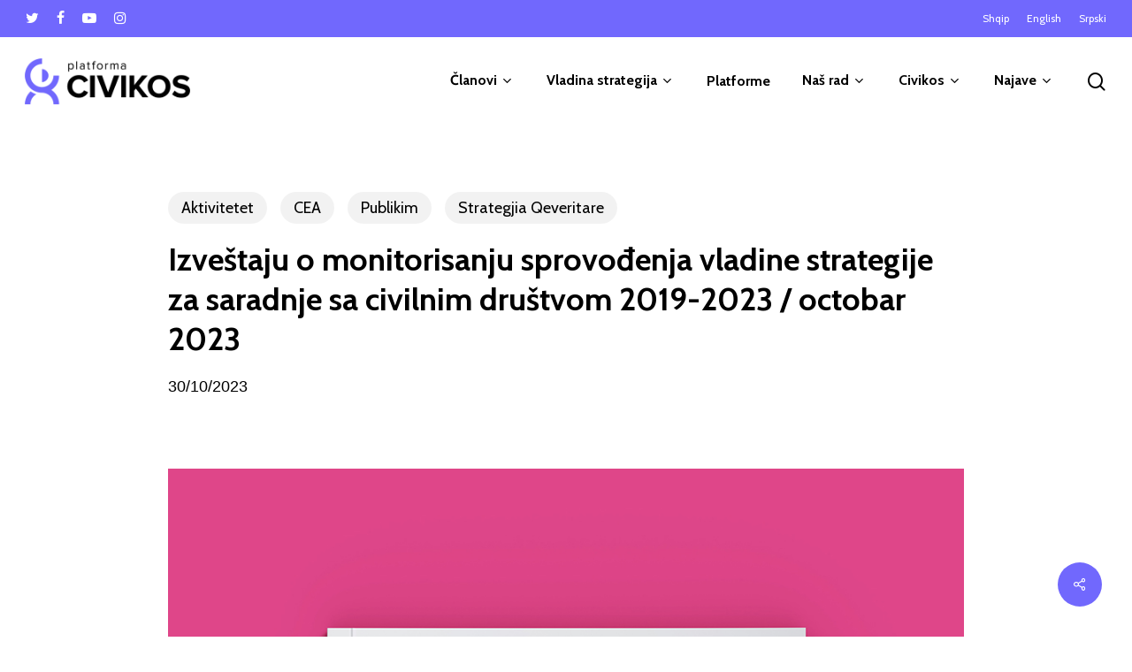

--- FILE ---
content_type: text/html; charset=UTF-8
request_url: https://civikos.net/raporti-i-monitorimit-te-zbatimit-te-strategjise-qeveritare-per-bashkepunim-me-shoqerine-civile-2019-2023-tetor-2023/?lang=sr
body_size: 23394
content:
<!doctype html>
<html lang="sr-RS" class="no-js">
<head>
	<meta charset="UTF-8">
	<meta name="viewport" content="width=device-width, initial-scale=1, maximum-scale=1, user-scalable=0" /><title>Izveštaju o monitorisanju sprovođenja vladine  strategije za saradnje sa civilnim društvom 2019-2023 / octobar 2023 &#8211; CiviKos</title>
<meta name='robots' content='max-image-preview:large' />
<link rel="alternate" hreflang="sq" href="https://civikos.net/raporti-i-monitorimit-te-zbatimit-te-strategjise-qeveritare-per-bashkepunim-me-shoqerine-civile-2019-2023-tetor-2023/" />
<link rel="alternate" hreflang="en" href="https://civikos.net/raporti-i-monitorimit-te-zbatimit-te-strategjise-qeveritare-per-bashkepunim-me-shoqerine-civile-2019-2023-tetor-2023/?lang=en" />
<link rel="alternate" hreflang="sr" href="https://civikos.net/raporti-i-monitorimit-te-zbatimit-te-strategjise-qeveritare-per-bashkepunim-me-shoqerine-civile-2019-2023-tetor-2023/?lang=sr" />
<link rel="alternate" hreflang="x-default" href="https://civikos.net/raporti-i-monitorimit-te-zbatimit-te-strategjise-qeveritare-per-bashkepunim-me-shoqerine-civile-2019-2023-tetor-2023/" />
<link rel='dns-prefetch' href='//cdnjs.cloudflare.com' />
<link rel='dns-prefetch' href='//code.jquery.com' />
<link rel='dns-prefetch' href='//fonts.googleapis.com' />
<link rel="alternate" type="application/rss+xml" title="CiviKos &raquo; довод" href="https://civikos.net/feed/?lang=sr" />
<link rel="alternate" type="application/rss+xml" title="CiviKos &raquo; довод коментара" href="https://civikos.net/comments/feed/?lang=sr" />
<link rel="alternate" title="oEmbed (JSON)" type="application/json+oembed" href="https://civikos.net/wp-json/oembed/1.0/embed?url=https%3A%2F%2Fcivikos.net%2Fraporti-i-monitorimit-te-zbatimit-te-strategjise-qeveritare-per-bashkepunim-me-shoqerine-civile-2019-2023-tetor-2023%2F%3Flang%3Dsr" />
<link rel="alternate" title="oEmbed (XML)" type="text/xml+oembed" href="https://civikos.net/wp-json/oembed/1.0/embed?url=https%3A%2F%2Fcivikos.net%2Fraporti-i-monitorimit-te-zbatimit-te-strategjise-qeveritare-per-bashkepunim-me-shoqerine-civile-2019-2023-tetor-2023%2F%3Flang%3Dsr&#038;format=xml" />
<style id='wp-img-auto-sizes-contain-inline-css' type='text/css'>
img:is([sizes=auto i],[sizes^="auto," i]){contain-intrinsic-size:3000px 1500px}
/*# sourceURL=wp-img-auto-sizes-contain-inline-css */
</style>
<style id='wp-emoji-styles-inline-css' type='text/css'>

	img.wp-smiley, img.emoji {
		display: inline !important;
		border: none !important;
		box-shadow: none !important;
		height: 1em !important;
		width: 1em !important;
		margin: 0 0.07em !important;
		vertical-align: -0.1em !important;
		background: none !important;
		padding: 0 !important;
	}
/*# sourceURL=wp-emoji-styles-inline-css */
</style>
<link rel='stylesheet' id='wp-block-library-css' href='https://civikos.net/wp-includes/css/dist/block-library/style.min.css?ver=6.9' type='text/css' media='all' />
<style id='wp-block-heading-inline-css' type='text/css'>
h1:where(.wp-block-heading).has-background,h2:where(.wp-block-heading).has-background,h3:where(.wp-block-heading).has-background,h4:where(.wp-block-heading).has-background,h5:where(.wp-block-heading).has-background,h6:where(.wp-block-heading).has-background{padding:1.25em 2.375em}h1.has-text-align-left[style*=writing-mode]:where([style*=vertical-lr]),h1.has-text-align-right[style*=writing-mode]:where([style*=vertical-rl]),h2.has-text-align-left[style*=writing-mode]:where([style*=vertical-lr]),h2.has-text-align-right[style*=writing-mode]:where([style*=vertical-rl]),h3.has-text-align-left[style*=writing-mode]:where([style*=vertical-lr]),h3.has-text-align-right[style*=writing-mode]:where([style*=vertical-rl]),h4.has-text-align-left[style*=writing-mode]:where([style*=vertical-lr]),h4.has-text-align-right[style*=writing-mode]:where([style*=vertical-rl]),h5.has-text-align-left[style*=writing-mode]:where([style*=vertical-lr]),h5.has-text-align-right[style*=writing-mode]:where([style*=vertical-rl]),h6.has-text-align-left[style*=writing-mode]:where([style*=vertical-lr]),h6.has-text-align-right[style*=writing-mode]:where([style*=vertical-rl]){rotate:180deg}
/*# sourceURL=https://civikos.net/wp-includes/blocks/heading/style.min.css */
</style>
<style id='wp-block-paragraph-inline-css' type='text/css'>
.is-small-text{font-size:.875em}.is-regular-text{font-size:1em}.is-large-text{font-size:2.25em}.is-larger-text{font-size:3em}.has-drop-cap:not(:focus):first-letter{float:left;font-size:8.4em;font-style:normal;font-weight:100;line-height:.68;margin:.05em .1em 0 0;text-transform:uppercase}body.rtl .has-drop-cap:not(:focus):first-letter{float:none;margin-left:.1em}p.has-drop-cap.has-background{overflow:hidden}:root :where(p.has-background){padding:1.25em 2.375em}:where(p.has-text-color:not(.has-link-color)) a{color:inherit}p.has-text-align-left[style*="writing-mode:vertical-lr"],p.has-text-align-right[style*="writing-mode:vertical-rl"]{rotate:180deg}
/*# sourceURL=https://civikos.net/wp-includes/blocks/paragraph/style.min.css */
</style>
<style id='global-styles-inline-css' type='text/css'>
:root{--wp--preset--aspect-ratio--square: 1;--wp--preset--aspect-ratio--4-3: 4/3;--wp--preset--aspect-ratio--3-4: 3/4;--wp--preset--aspect-ratio--3-2: 3/2;--wp--preset--aspect-ratio--2-3: 2/3;--wp--preset--aspect-ratio--16-9: 16/9;--wp--preset--aspect-ratio--9-16: 9/16;--wp--preset--color--black: #000000;--wp--preset--color--cyan-bluish-gray: #abb8c3;--wp--preset--color--white: #ffffff;--wp--preset--color--pale-pink: #f78da7;--wp--preset--color--vivid-red: #cf2e2e;--wp--preset--color--luminous-vivid-orange: #ff6900;--wp--preset--color--luminous-vivid-amber: #fcb900;--wp--preset--color--light-green-cyan: #7bdcb5;--wp--preset--color--vivid-green-cyan: #00d084;--wp--preset--color--pale-cyan-blue: #8ed1fc;--wp--preset--color--vivid-cyan-blue: #0693e3;--wp--preset--color--vivid-purple: #9b51e0;--wp--preset--gradient--vivid-cyan-blue-to-vivid-purple: linear-gradient(135deg,rgb(6,147,227) 0%,rgb(155,81,224) 100%);--wp--preset--gradient--light-green-cyan-to-vivid-green-cyan: linear-gradient(135deg,rgb(122,220,180) 0%,rgb(0,208,130) 100%);--wp--preset--gradient--luminous-vivid-amber-to-luminous-vivid-orange: linear-gradient(135deg,rgb(252,185,0) 0%,rgb(255,105,0) 100%);--wp--preset--gradient--luminous-vivid-orange-to-vivid-red: linear-gradient(135deg,rgb(255,105,0) 0%,rgb(207,46,46) 100%);--wp--preset--gradient--very-light-gray-to-cyan-bluish-gray: linear-gradient(135deg,rgb(238,238,238) 0%,rgb(169,184,195) 100%);--wp--preset--gradient--cool-to-warm-spectrum: linear-gradient(135deg,rgb(74,234,220) 0%,rgb(151,120,209) 20%,rgb(207,42,186) 40%,rgb(238,44,130) 60%,rgb(251,105,98) 80%,rgb(254,248,76) 100%);--wp--preset--gradient--blush-light-purple: linear-gradient(135deg,rgb(255,206,236) 0%,rgb(152,150,240) 100%);--wp--preset--gradient--blush-bordeaux: linear-gradient(135deg,rgb(254,205,165) 0%,rgb(254,45,45) 50%,rgb(107,0,62) 100%);--wp--preset--gradient--luminous-dusk: linear-gradient(135deg,rgb(255,203,112) 0%,rgb(199,81,192) 50%,rgb(65,88,208) 100%);--wp--preset--gradient--pale-ocean: linear-gradient(135deg,rgb(255,245,203) 0%,rgb(182,227,212) 50%,rgb(51,167,181) 100%);--wp--preset--gradient--electric-grass: linear-gradient(135deg,rgb(202,248,128) 0%,rgb(113,206,126) 100%);--wp--preset--gradient--midnight: linear-gradient(135deg,rgb(2,3,129) 0%,rgb(40,116,252) 100%);--wp--preset--font-size--small: 13px;--wp--preset--font-size--medium: 20px;--wp--preset--font-size--large: 36px;--wp--preset--font-size--x-large: 42px;--wp--preset--spacing--20: 0.44rem;--wp--preset--spacing--30: 0.67rem;--wp--preset--spacing--40: 1rem;--wp--preset--spacing--50: 1.5rem;--wp--preset--spacing--60: 2.25rem;--wp--preset--spacing--70: 3.38rem;--wp--preset--spacing--80: 5.06rem;--wp--preset--shadow--natural: 6px 6px 9px rgba(0, 0, 0, 0.2);--wp--preset--shadow--deep: 12px 12px 50px rgba(0, 0, 0, 0.4);--wp--preset--shadow--sharp: 6px 6px 0px rgba(0, 0, 0, 0.2);--wp--preset--shadow--outlined: 6px 6px 0px -3px rgb(255, 255, 255), 6px 6px rgb(0, 0, 0);--wp--preset--shadow--crisp: 6px 6px 0px rgb(0, 0, 0);}:where(.is-layout-flex){gap: 0.5em;}:where(.is-layout-grid){gap: 0.5em;}body .is-layout-flex{display: flex;}.is-layout-flex{flex-wrap: wrap;align-items: center;}.is-layout-flex > :is(*, div){margin: 0;}body .is-layout-grid{display: grid;}.is-layout-grid > :is(*, div){margin: 0;}:where(.wp-block-columns.is-layout-flex){gap: 2em;}:where(.wp-block-columns.is-layout-grid){gap: 2em;}:where(.wp-block-post-template.is-layout-flex){gap: 1.25em;}:where(.wp-block-post-template.is-layout-grid){gap: 1.25em;}.has-black-color{color: var(--wp--preset--color--black) !important;}.has-cyan-bluish-gray-color{color: var(--wp--preset--color--cyan-bluish-gray) !important;}.has-white-color{color: var(--wp--preset--color--white) !important;}.has-pale-pink-color{color: var(--wp--preset--color--pale-pink) !important;}.has-vivid-red-color{color: var(--wp--preset--color--vivid-red) !important;}.has-luminous-vivid-orange-color{color: var(--wp--preset--color--luminous-vivid-orange) !important;}.has-luminous-vivid-amber-color{color: var(--wp--preset--color--luminous-vivid-amber) !important;}.has-light-green-cyan-color{color: var(--wp--preset--color--light-green-cyan) !important;}.has-vivid-green-cyan-color{color: var(--wp--preset--color--vivid-green-cyan) !important;}.has-pale-cyan-blue-color{color: var(--wp--preset--color--pale-cyan-blue) !important;}.has-vivid-cyan-blue-color{color: var(--wp--preset--color--vivid-cyan-blue) !important;}.has-vivid-purple-color{color: var(--wp--preset--color--vivid-purple) !important;}.has-black-background-color{background-color: var(--wp--preset--color--black) !important;}.has-cyan-bluish-gray-background-color{background-color: var(--wp--preset--color--cyan-bluish-gray) !important;}.has-white-background-color{background-color: var(--wp--preset--color--white) !important;}.has-pale-pink-background-color{background-color: var(--wp--preset--color--pale-pink) !important;}.has-vivid-red-background-color{background-color: var(--wp--preset--color--vivid-red) !important;}.has-luminous-vivid-orange-background-color{background-color: var(--wp--preset--color--luminous-vivid-orange) !important;}.has-luminous-vivid-amber-background-color{background-color: var(--wp--preset--color--luminous-vivid-amber) !important;}.has-light-green-cyan-background-color{background-color: var(--wp--preset--color--light-green-cyan) !important;}.has-vivid-green-cyan-background-color{background-color: var(--wp--preset--color--vivid-green-cyan) !important;}.has-pale-cyan-blue-background-color{background-color: var(--wp--preset--color--pale-cyan-blue) !important;}.has-vivid-cyan-blue-background-color{background-color: var(--wp--preset--color--vivid-cyan-blue) !important;}.has-vivid-purple-background-color{background-color: var(--wp--preset--color--vivid-purple) !important;}.has-black-border-color{border-color: var(--wp--preset--color--black) !important;}.has-cyan-bluish-gray-border-color{border-color: var(--wp--preset--color--cyan-bluish-gray) !important;}.has-white-border-color{border-color: var(--wp--preset--color--white) !important;}.has-pale-pink-border-color{border-color: var(--wp--preset--color--pale-pink) !important;}.has-vivid-red-border-color{border-color: var(--wp--preset--color--vivid-red) !important;}.has-luminous-vivid-orange-border-color{border-color: var(--wp--preset--color--luminous-vivid-orange) !important;}.has-luminous-vivid-amber-border-color{border-color: var(--wp--preset--color--luminous-vivid-amber) !important;}.has-light-green-cyan-border-color{border-color: var(--wp--preset--color--light-green-cyan) !important;}.has-vivid-green-cyan-border-color{border-color: var(--wp--preset--color--vivid-green-cyan) !important;}.has-pale-cyan-blue-border-color{border-color: var(--wp--preset--color--pale-cyan-blue) !important;}.has-vivid-cyan-blue-border-color{border-color: var(--wp--preset--color--vivid-cyan-blue) !important;}.has-vivid-purple-border-color{border-color: var(--wp--preset--color--vivid-purple) !important;}.has-vivid-cyan-blue-to-vivid-purple-gradient-background{background: var(--wp--preset--gradient--vivid-cyan-blue-to-vivid-purple) !important;}.has-light-green-cyan-to-vivid-green-cyan-gradient-background{background: var(--wp--preset--gradient--light-green-cyan-to-vivid-green-cyan) !important;}.has-luminous-vivid-amber-to-luminous-vivid-orange-gradient-background{background: var(--wp--preset--gradient--luminous-vivid-amber-to-luminous-vivid-orange) !important;}.has-luminous-vivid-orange-to-vivid-red-gradient-background{background: var(--wp--preset--gradient--luminous-vivid-orange-to-vivid-red) !important;}.has-very-light-gray-to-cyan-bluish-gray-gradient-background{background: var(--wp--preset--gradient--very-light-gray-to-cyan-bluish-gray) !important;}.has-cool-to-warm-spectrum-gradient-background{background: var(--wp--preset--gradient--cool-to-warm-spectrum) !important;}.has-blush-light-purple-gradient-background{background: var(--wp--preset--gradient--blush-light-purple) !important;}.has-blush-bordeaux-gradient-background{background: var(--wp--preset--gradient--blush-bordeaux) !important;}.has-luminous-dusk-gradient-background{background: var(--wp--preset--gradient--luminous-dusk) !important;}.has-pale-ocean-gradient-background{background: var(--wp--preset--gradient--pale-ocean) !important;}.has-electric-grass-gradient-background{background: var(--wp--preset--gradient--electric-grass) !important;}.has-midnight-gradient-background{background: var(--wp--preset--gradient--midnight) !important;}.has-small-font-size{font-size: var(--wp--preset--font-size--small) !important;}.has-medium-font-size{font-size: var(--wp--preset--font-size--medium) !important;}.has-large-font-size{font-size: var(--wp--preset--font-size--large) !important;}.has-x-large-font-size{font-size: var(--wp--preset--font-size--x-large) !important;}
/*# sourceURL=global-styles-inline-css */
</style>

<style id='classic-theme-styles-inline-css' type='text/css'>
/*! This file is auto-generated */
.wp-block-button__link{color:#fff;background-color:#32373c;border-radius:9999px;box-shadow:none;text-decoration:none;padding:calc(.667em + 2px) calc(1.333em + 2px);font-size:1.125em}.wp-block-file__button{background:#32373c;color:#fff;text-decoration:none}
/*# sourceURL=/wp-includes/css/classic-themes.min.css */
</style>
<link rel='stylesheet' id='contact-form-7-css' href='https://civikos.net/wp-content/plugins/contact-form-7/includes/css/styles.css?ver=6.0.6' type='text/css' media='all' />
<link rel='stylesheet' id='salient-social-css' href='https://civikos.net/wp-content/plugins/salient-social/css/style.css?ver=1.2.2' type='text/css' media='all' />
<style id='salient-social-inline-css' type='text/css'>

  .sharing-default-minimal .nectar-love.loved,
  body .nectar-social[data-color-override="override"].fixed > a:before, 
  body .nectar-social[data-color-override="override"].fixed .nectar-social-inner a,
  .sharing-default-minimal .nectar-social[data-color-override="override"] .nectar-social-inner a:hover,
  .nectar-social.vertical[data-color-override="override"] .nectar-social-inner a:hover {
    background-color: #7168fd;
  }
  .nectar-social.hover .nectar-love.loved,
  .nectar-social.hover > .nectar-love-button a:hover,
  .nectar-social[data-color-override="override"].hover > div a:hover,
  #single-below-header .nectar-social[data-color-override="override"].hover > div a:hover,
  .nectar-social[data-color-override="override"].hover .share-btn:hover,
  .sharing-default-minimal .nectar-social[data-color-override="override"] .nectar-social-inner a {
    border-color: #7168fd;
  }
  #single-below-header .nectar-social.hover .nectar-love.loved i,
  #single-below-header .nectar-social.hover[data-color-override="override"] a:hover,
  #single-below-header .nectar-social.hover[data-color-override="override"] a:hover i,
  #single-below-header .nectar-social.hover .nectar-love-button a:hover i,
  .nectar-love:hover i,
  .hover .nectar-love:hover .total_loves,
  .nectar-love.loved i,
  .nectar-social.hover .nectar-love.loved .total_loves,
  .nectar-social.hover .share-btn:hover, 
  .nectar-social[data-color-override="override"].hover .nectar-social-inner a:hover,
  .nectar-social[data-color-override="override"].hover > div:hover span,
  .sharing-default-minimal .nectar-social[data-color-override="override"] .nectar-social-inner a:not(:hover) i,
  .sharing-default-minimal .nectar-social[data-color-override="override"] .nectar-social-inner a:not(:hover) {
    color: #7168fd;
  }
/*# sourceURL=salient-social-inline-css */
</style>
<link rel='stylesheet' id='wpml-menu-item-0-css' href='https://civikos.net/wp-content/plugins/sitepress-multilingual-cms/templates/language-switchers/menu-item/style.min.css?ver=1' type='text/css' media='all' />
<link rel='stylesheet' id='font-awesome-css' href='https://civikos.net/wp-content/themes/salient/salient/css/font-awesome-legacy.min.css?ver=4.7.1' type='text/css' media='all' />
<link rel='stylesheet' id='salient-grid-system-css' href='https://civikos.net/wp-content/themes/salient/salient/css/build/grid-system.css?ver=14.0.5' type='text/css' media='all' />
<link rel='stylesheet' id='main-styles-css' href='https://civikos.net/wp-content/themes/salient/salient/css/build/style.css?ver=14.0.5' type='text/css' media='all' />
<style id='main-styles-inline-css' type='text/css'>

		@font-face{
		     font-family:'Open Sans';
		     src:url('https://civikos.net/wp-content/themes/salient/salient/css/fonts/OpenSans-Light.woff') format('woff');
		     font-weight:300;
		     font-style:normal; 
		}
		 @font-face{
		     font-family:'Open Sans';
		     src:url('https://civikos.net/wp-content/themes/salient/salient/css/fonts/OpenSans-Regular.woff') format('woff');
		     font-weight:400;
		     font-style:normal; 
		}
		 @font-face{
		     font-family:'Open Sans';
		     src:url('https://civikos.net/wp-content/themes/salient/salient/css/fonts/OpenSans-SemiBold.woff') format('woff');
		     font-weight:600;
		     font-style:normal; 
		}
		 @font-face{
		     font-family:'Open Sans';
		     src:url('https://civikos.net/wp-content/themes/salient/salient/css/fonts/OpenSans-Bold.woff') format('woff');
		     font-weight:700;
		     font-style:normal; 
		}
html:not(.page-trans-loaded) { background-color: #ffffff; }
/*# sourceURL=main-styles-inline-css */
</style>
<link rel='stylesheet' id='nectar-header-secondary-nav-css' href='https://civikos.net/wp-content/themes/salient/salient/css/build/header/header-secondary-nav.css?ver=14.0.5' type='text/css' media='all' />
<link rel='stylesheet' id='nectar-single-styles-css' href='https://civikos.net/wp-content/themes/salient/salient/css/build/single.css?ver=14.0.5' type='text/css' media='all' />
<link rel='stylesheet' id='responsive-css' href='https://civikos.net/wp-content/themes/salient/salient/css/build/responsive.css?ver=14.0.5' type='text/css' media='all' />
<link rel='stylesheet' id='skin-material-css' href='https://civikos.net/wp-content/themes/salient/salient/css/build/skin-material.css?ver=14.0.5' type='text/css' media='all' />
<style id='salient-wp-menu-dynamic-fallback-inline-css' type='text/css'>
#header-outer .nectar-ext-menu-item .image-layer-outer,#header-outer .nectar-ext-menu-item .image-layer,#header-outer .nectar-ext-menu-item .color-overlay,#slide-out-widget-area .nectar-ext-menu-item .image-layer-outer,#slide-out-widget-area .nectar-ext-menu-item .color-overlay,#slide-out-widget-area .nectar-ext-menu-item .image-layer{position:absolute;top:0;left:0;width:100%;height:100%;overflow:hidden;}.nectar-ext-menu-item .inner-content{position:relative;z-index:10;width:100%;}.nectar-ext-menu-item .image-layer{background-size:cover;background-position:center;transition:opacity 0.25s ease 0.1s;}#header-outer nav .nectar-ext-menu-item .image-layer:not(.loaded){background-image:none!important;}#header-outer nav .nectar-ext-menu-item .image-layer{opacity:0;}#header-outer nav .nectar-ext-menu-item .image-layer.loaded{opacity:1;}.nectar-ext-menu-item span[class*="inherit-h"] + .menu-item-desc{margin-top:0.4rem;}#mobile-menu .nectar-ext-menu-item .title,#slide-out-widget-area .nectar-ext-menu-item .title,.nectar-ext-menu-item .menu-title-text,.nectar-ext-menu-item .menu-item-desc{position:relative;}.nectar-ext-menu-item .menu-item-desc{display:block;line-height:1.4em;}body #slide-out-widget-area .nectar-ext-menu-item .menu-item-desc{line-height:1.4em;}#mobile-menu .nectar-ext-menu-item .title,#slide-out-widget-area .nectar-ext-menu-item:not(.style-img-above-text) .title,.nectar-ext-menu-item:not(.style-img-above-text) .menu-title-text,.nectar-ext-menu-item:not(.style-img-above-text) .menu-item-desc,.nectar-ext-menu-item:not(.style-img-above-text) i:before,.nectar-ext-menu-item:not(.style-img-above-text) .svg-icon{color:#fff;}#mobile-menu .nectar-ext-menu-item.style-img-above-text .title{color:inherit;}.sf-menu li ul li a .nectar-ext-menu-item .menu-title-text:after{display:none;}.menu-item .widget-area-active[data-margin="default"] > div:not(:last-child){margin-bottom:20px;}.nectar-ext-menu-item .color-overlay{transition:opacity 0.5s cubic-bezier(.15,.75,.5,1);}.nectar-ext-menu-item:hover .hover-zoom-in-slow .image-layer{transform:scale(1.15);transition:transform 4s cubic-bezier(0.1,0.2,.7,1);}.nectar-ext-menu-item:hover .hover-zoom-in-slow .color-overlay{transition:opacity 1.5s cubic-bezier(.15,.75,.5,1);}.nectar-ext-menu-item .hover-zoom-in-slow .image-layer{transition:transform 0.5s cubic-bezier(.15,.75,.5,1);}.nectar-ext-menu-item .hover-zoom-in-slow .color-overlay{transition:opacity 0.5s cubic-bezier(.15,.75,.5,1);}.nectar-ext-menu-item:hover .hover-zoom-in .image-layer{transform:scale(1.12);}.nectar-ext-menu-item .hover-zoom-in .image-layer{transition:transform 0.5s cubic-bezier(.15,.75,.5,1);}.nectar-ext-menu-item{display:flex;text-align:left;}#slide-out-widget-area .nectar-ext-menu-item .title,#slide-out-widget-area .nectar-ext-menu-item .menu-item-desc,#slide-out-widget-area .nectar-ext-menu-item .menu-title-text,#mobile-menu .nectar-ext-menu-item .title,#mobile-menu .nectar-ext-menu-item .menu-item-desc,#mobile-menu .nectar-ext-menu-item .menu-title-text{color:inherit!important;}#slide-out-widget-area .nectar-ext-menu-item,#mobile-menu .nectar-ext-menu-item{display:block;}#slide-out-widget-area.fullscreen-alt .nectar-ext-menu-item,#slide-out-widget-area.fullscreen .nectar-ext-menu-item{text-align:center;}#header-outer .nectar-ext-menu-item.style-img-above-text .image-layer-outer,#slide-out-widget-area .nectar-ext-menu-item.style-img-above-text .image-layer-outer{position:relative;}#header-outer .nectar-ext-menu-item.style-img-above-text,#slide-out-widget-area .nectar-ext-menu-item.style-img-above-text{flex-direction:column;}
/*# sourceURL=salient-wp-menu-dynamic-fallback-inline-css */
</style>
<link rel='stylesheet' id='nectar-widget-posts-css' href='https://civikos.net/wp-content/themes/salient/salient/css/build/elements/widget-nectar-posts.css?ver=14.0.5' type='text/css' media='all' />
<link rel='stylesheet' id='uacf7-frontend-style-css' href='https://civikos.net/wp-content/plugins/ultimate-addons-for-contact-form-7/assets/css/uacf7-frontend.css?ver=6.9' type='text/css' media='all' />
<link rel='stylesheet' id='uacf7-form-style-css' href='https://civikos.net/wp-content/plugins/ultimate-addons-for-contact-form-7/assets/css/form-style.css?ver=6.9' type='text/css' media='all' />
<link rel='stylesheet' id='uacf7-column-css' href='https://civikos.net/wp-content/plugins/ultimate-addons-for-contact-form-7/addons/column/grid/columns.css?ver=6.9' type='text/css' media='all' />
<link rel='stylesheet' id='uacf7-multistep-style-css' href='https://civikos.net/wp-content/plugins/ultimate-addons-for-contact-form-7/addons/multistep/assets/css/multistep.css?ver=6.9' type='text/css' media='all' />
<link rel='stylesheet' id='jquery-ui-style-css' href='//code.jquery.com/ui/1.12.1/themes/base/jquery-ui.css?ver=6.9' type='text/css' media='all' />
<link rel='stylesheet' id='range-slider-style-css' href='https://civikos.net/wp-content/plugins/ultimate-addons-for-contact-form-7/addons/range-slider/css/style.css?ver=6.9' type='text/css' media='all' />
<link rel='stylesheet' id='uacf7-country-select-main-css' href='https://civikos.net/wp-content/plugins/ultimate-addons-for-contact-form-7/addons/country-dropdown/assets/css/countrySelect.min.css?ver=6.9' type='text/css' media='all' />
<link rel='stylesheet' id='uacf7-country-select-style-css' href='https://civikos.net/wp-content/plugins/ultimate-addons-for-contact-form-7/addons/country-dropdown/assets/css/style.css?ver=6.9' type='text/css' media='all' />
<link rel='stylesheet' id='js_composer_front-css' href='https://civikos.net/wp-content/plugins/js_composer_salient/assets/css/js_composer.min.css?ver=6.7.1' type='text/css' media='all' />
<link rel='stylesheet' id='dynamic-css-css' href='https://civikos.net/wp-content/themes/salient/salient/css/salient-dynamic-styles.css?ver=81298' type='text/css' media='all' />
<style id='dynamic-css-inline-css' type='text/css'>
.single.single-post .container-wrap{padding-top:0;}.main-content .featured-media-under-header{padding:min(6vw,90px) 0;}.featured-media-under-header__featured-media:not([data-has-img="false"]){margin-top:min(6vw,90px);}.featured-media-under-header__featured-media:not([data-format="video"]):not([data-format="audio"]):not([data-has-img="false"]){overflow:hidden;position:relative;padding-bottom:40%;}.featured-media-under-header__meta-wrap{display:flex;flex-wrap:wrap;align-items:center;}.featured-media-under-header__meta-wrap .meta-author{display:inline-flex;align-items:center;}.featured-media-under-header__meta-wrap .meta-author img{margin-right:8px;width:28px;border-radius:100px;}.featured-media-under-header__featured-media .post-featured-img{display:block;line-height:0;top:auto;bottom:0;height:calc(100% + 75px);}@media only screen and (max-width:690px){.featured-media-under-header__featured-media .post-featured-img{height:calc(100% + 45px);}.featured-media-under-header__meta-wrap{font-size:14px;}}.featured-media-under-header__featured-media[data-align="center"] .post-featured-img{background-position:center;}.featured-media-under-header__featured-media[data-align="bottom"] .post-featured-img{background-position:bottom;}.featured-media-under-header h1{margin:max(min(0.35em,35px),20px) 0 max(min(0.25em,25px),15px) 0;}.featured-media-under-header__cat-wrap .meta-category a{line-height:1;padding:7px 15px;margin-right:15px;}.featured-media-under-header__cat-wrap .meta-category a:not(:hover){background-color:rgba(0,0,0,0.05);}.featured-media-under-header__cat-wrap .meta-category a:hover{color:#fff;}.featured-media-under-header__meta-wrap a,.featured-media-under-header__cat-wrap a{color:inherit;}.featured-media-under-header__meta-wrap > span:not(:first-child):not(.rich-snippet-hidden):before{content:"·";padding:0 .5em;}@media only screen and (min-width:690px){[data-animate="fade_in"] .featured-media-under-header__cat-wrap,[data-animate="fade_in"].featured-media-under-header .entry-title,[data-animate="fade_in"] .featured-media-under-header__meta-wrap,[data-animate="fade_in"] .featured-media-under-header__featured-media,[data-animate="fade_in"].featured-media-under-header + .row .content-inner{opacity:0;transform:translateY(60px);animation:nectar_featured_media_load 1s cubic-bezier(0.25,1,0.5,1) forwards;}[data-animate="fade_in"] .featured-media-under-header__cat-wrap{animation-delay:0.1s;}[data-animate="fade_in"].featured-media-under-header .entry-title{animation-delay:0.2s;}[data-animate="fade_in"] .featured-media-under-header__meta-wrap{animation-delay:0.3s;}[data-animate="fade_in"] .featured-media-under-header__featured-media{animation-delay:0.4s;}[data-animate="fade_in"].featured-media-under-header + .row .content-inner{animation-delay:0.5s;}}@keyframes nectar_featured_media_load{0%{transform:translateY(60px);opacity:0;}100%{transform:translateY(0px);opacity:1;}}@media only screen and (min-width:1000px){body #ajax-content-wrap.no-scroll{min-height:calc(100vh - 142px);height:calc(100vh - 142px)!important;}}@media only screen and (min-width:1000px){#page-header-wrap.fullscreen-header,#page-header-wrap.fullscreen-header #page-header-bg,html:not(.nectar-box-roll-loaded) .nectar-box-roll > #page-header-bg.fullscreen-header,.nectar_fullscreen_zoom_recent_projects,#nectar_fullscreen_rows:not(.afterLoaded) > div{height:calc(100vh - 141px);}.wpb_row.vc_row-o-full-height.top-level,.wpb_row.vc_row-o-full-height.top-level > .col.span_12{min-height:calc(100vh - 141px);}html:not(.nectar-box-roll-loaded) .nectar-box-roll > #page-header-bg.fullscreen-header{top:142px;}.nectar-slider-wrap[data-fullscreen="true"]:not(.loaded),.nectar-slider-wrap[data-fullscreen="true"]:not(.loaded) .swiper-container{height:calc(100vh - 140px)!important;}.admin-bar .nectar-slider-wrap[data-fullscreen="true"]:not(.loaded),.admin-bar .nectar-slider-wrap[data-fullscreen="true"]:not(.loaded) .swiper-container{height:calc(100vh - 140px - 32px)!important;}}@media only screen and (max-width:999px){.using-mobile-browser #nectar_fullscreen_rows:not(.afterLoaded):not([data-mobile-disable="on"]) > div{height:calc(100vh - 116px);}.using-mobile-browser .wpb_row.vc_row-o-full-height.top-level,.using-mobile-browser .wpb_row.vc_row-o-full-height.top-level > .col.span_12,[data-permanent-transparent="1"].using-mobile-browser .wpb_row.vc_row-o-full-height.top-level,[data-permanent-transparent="1"].using-mobile-browser .wpb_row.vc_row-o-full-height.top-level > .col.span_12{min-height:calc(100vh - 116px);}html:not(.nectar-box-roll-loaded) .nectar-box-roll > #page-header-bg.fullscreen-header,.nectar_fullscreen_zoom_recent_projects,.nectar-slider-wrap[data-fullscreen="true"]:not(.loaded),.nectar-slider-wrap[data-fullscreen="true"]:not(.loaded) .swiper-container,#nectar_fullscreen_rows:not(.afterLoaded):not([data-mobile-disable="on"]) > div{height:calc(100vh - 63px);}.wpb_row.vc_row-o-full-height.top-level,.wpb_row.vc_row-o-full-height.top-level > .col.span_12{min-height:calc(100vh - 63px);}body[data-transparent-header="false"] #ajax-content-wrap.no-scroll{min-height:calc(100vh - 63px);height:calc(100vh - 63px);}}.img-with-aniamtion-wrap[data-border-radius="none"] .img-with-animation,.img-with-aniamtion-wrap[data-border-radius="none"] .hover-wrap{border-radius:none;}#ajax-content-wrap .vc_row.left_padding_3pct .row_col_wrap_12{padding-left:3%;}#ajax-content-wrap .vc_row.right_padding_3pct .row_col_wrap_12{padding-right:3%;}body .container-wrap .wpb_row[data-column-margin="none"]:not(.full-width-section):not(.full-width-content){margin-bottom:0;}body .container-wrap .vc_row-fluid[data-column-margin="none"] > .span_12,body .container-wrap .vc_row-fluid[data-column-margin="none"] .full-page-inner > .container > .span_12,body .container-wrap .vc_row-fluid[data-column-margin="none"] .full-page-inner > .span_12{margin-left:0;margin-right:0;}body .container-wrap .vc_row-fluid[data-column-margin="none"] .wpb_column:not(.child_column),body .container-wrap .inner_row[data-column-margin="none"] .child_column{padding-left:0;padding-right:0;}@media only screen and (max-width:999px){.vc_row.inner_row.top_padding_tablet_6pct{padding-top:6%!important;}}@media only screen and (max-width:999px){.vc_row.inner_row.bottom_padding_tablet_6pct{padding-bottom:6%!important;}}@media only screen and (max-width:690px){.vc_row.inner_row.bottom_padding_phone_6pct{padding-bottom:6%!important;}}@media only screen and (max-width:690px){.vc_row.inner_row.top_padding_phone_6pct{padding-top:6%!important;}}.screen-reader-text,.nectar-skip-to-content:not(:focus){border:0;clip:rect(1px,1px,1px,1px);clip-path:inset(50%);height:1px;margin:-1px;overflow:hidden;padding:0;position:absolute!important;width:1px;word-wrap:normal!important;}
/*# sourceURL=dynamic-css-inline-css */
</style>
<link rel='stylesheet' id='redux-google-fonts-salient_redux-css' href='https://fonts.googleapis.com/css?family=Cabin%3A400%2C700%2C600%2C400italic&#038;subset=latin&#038;ver=1707593077' type='text/css' media='all' />
<script type="text/javascript" id="wpml-cookie-js-extra">
/* <![CDATA[ */
var wpml_cookies = {"wp-wpml_current_language":{"value":"sr","expires":1,"path":"/"}};
var wpml_cookies = {"wp-wpml_current_language":{"value":"sr","expires":1,"path":"/"}};
//# sourceURL=wpml-cookie-js-extra
/* ]]> */
</script>
<script type="text/javascript" src="https://civikos.net/wp-content/plugins/sitepress-multilingual-cms/res/js/cookies/language-cookie.js?ver=474000" id="wpml-cookie-js" defer="defer" data-wp-strategy="defer"></script>
<script type="text/javascript" src="https://civikos.net/wp-includes/js/jquery/jquery.min.js?ver=3.7.1" id="jquery-core-js"></script>
<script type="text/javascript" src="https://civikos.net/wp-includes/js/jquery/jquery-migrate.min.js?ver=3.4.1" id="jquery-migrate-js"></script>
<link rel="https://api.w.org/" href="https://civikos.net/wp-json/" /><link rel="alternate" title="JSON" type="application/json" href="https://civikos.net/wp-json/wp/v2/posts/13838" /><link rel="EditURI" type="application/rsd+xml" title="RSD" href="https://civikos.net/xmlrpc.php?rsd" />
<meta name="generator" content="WordPress 6.9" />
<link rel="canonical" href="https://civikos.net/raporti-i-monitorimit-te-zbatimit-te-strategjise-qeveritare-per-bashkepunim-me-shoqerine-civile-2019-2023-tetor-2023/?lang=sr" />
<link rel='shortlink' href='https://civikos.net/?p=13838&#038;lang=sr' />
<meta name="generator" content="WPML ver:4.7.4 stt:48,1,49;" />
<script>
jQuery(document).ready(function($) {
    // Replace '.wpcf7-form-control' with your select field's class
    var $select = $('.wpcf7-form-control.wpcf7-selct_multiselct');
    
    $select.on("select2:select", function (evt) {
        var element = evt.params.data.element;
        var $element = $(element);
        
        $element.detach();
        $(this).append($element);
        $(this).trigger("change");
        
        // Limit to 4 selections
        if ($(this).find('option:selected').length > 4) {
            // Deselect the last selected option
            $(this).find('option:selected').last().prop('selected', false);
            $(this).trigger("change");

            // Alert or notify the user
            alert("You can only select up to 4 options.");
        }
    });

    // Initialize Select2
    $select.select2({
        closeOnSelect: false
    });
});

	
    window.addEventListener('DOMContentLoaded', function () {
        var filtersElements = document.querySelectorAll('.page-id-6128 .nectar-post-grid-filters');
        
        if (filtersElements.length > 0) {
            var searchForm = document.createElement('form');
            searchForm.setAttribute('role', 'search');
            searchForm.method = 'get';
            searchForm.id = 'searchform';
            searchForm.action = window.location.origin;

            var searchInput = document.createElement('input');
            searchInput.placeholder = 'Kërko...';
            searchInput.type = 'text';
            searchInput.value = '';
            searchInput.name = 's';
            searchInput.id = 's';

            var submitButton = document.createElement('button');
            submitButton.type = 'submit';
            submitButton.textContent = '';

            searchForm.appendChild(searchInput);
            searchForm.appendChild(submitButton);

            filtersElements.forEach(function(element) {
                element.appendChild(searchForm.cloneNode(true));
            });
        }
    });
</script>
<style>
	.page-id-6128 .nectar-post-grid-filters {
		display: flex;
		justify-content: space-between;
		gap: 30px;
		flex-wrap: wrap;		
	}
	.page-id-6128 #searchform {
    	display: flex;
    	width: 300px;
		position: relative;
	}
	.page-id-6128 #searchform button {
		background-image: url("data:image/svg+xml,%3Csvg width='21' height='21' viewBox='0 0 21 21' fill='none' xmlns='http://www.w3.org/2000/svg'%3E%3Cpath d='M19.7266 17.8047L15.8203 13.8984C15.625 13.7422 15.3906 13.625 15.1562 13.625H14.5312C15.5859 12.2578 16.25 10.5391 16.25 8.625C16.25 4.17188 12.5781 0.5 8.125 0.5C3.63281 0.5 0 4.17188 0 8.625C0 13.1172 3.63281 16.75 8.125 16.75C10 16.75 11.7188 16.125 13.125 15.0312V15.6953C13.125 15.9297 13.2031 16.1641 13.3984 16.3594L17.2656 20.2266C17.6562 20.6172 18.2422 20.6172 18.5938 20.2266L19.6875 19.1328C20.0781 18.7812 20.0781 18.1953 19.7266 17.8047ZM8.125 13.625C5.35156 13.625 3.125 11.3984 3.125 8.625C3.125 5.89062 5.35156 3.625 8.125 3.625C10.8594 3.625 13.125 5.89062 13.125 8.625C13.125 11.3984 10.8594 13.625 8.125 13.625Z' fill='black'%3E%3C/path%3E%3C/svg%3E");
		background-repeat: no-repeat;
		background-position: center;
		position: absolute;
		top: 0;
		right: 0;
		height: 100%;
		background-color: transparent;
		bottom: 0;
		background-size: 25px;
		border-radius: 3px;
	}
	.page-id-6128 #searchform button:hover, .page-id-6128 #searchform button:focus {
		opacity: 0.7;
		background-color: transparent !important;
		transform: none;
		box-shadow: none;
	}
	@media only screen and (max-width: 690px) {
		.page-id-6128 #searchform {
			width: 100%;
		}		
	}
	
	.multipleSelectForm .select2-selection.select2-selection--multiple {
		display: flex;
		align-items: center;
		min-height: 48px;
		background-color: whitesmoke;
		border-color: transparent !important;
		padding: 6px 2px
	}
	
	.multipleSelectForm .select2-container {
		width: 100% !important
	}
	
	.select2-container--default .select2-selection--multiple .select2-selection__choice {
		margin-top: 2px !important;
	}
	
	.authenticationDiv {
    margin-top: 20px;
    margin-left: 15px;
    margin-right: 15px;
    max-width: 860px;
	}
	
	.authenticationDiv p {
    font-size: 16px;
    line-height: 140%;
    padding-bottom: 10px;
	}
	
	.authenticationDiv .wpcf7-list-item, .authenticationDiv .wpcf7-list-item input {
		margin: 0;
	}
</style><script type="text/javascript"> var root = document.getElementsByTagName( "html" )[0]; root.setAttribute( "class", "js" ); </script><meta name="generator" content="Powered by WPBakery Page Builder - drag and drop page builder for WordPress."/>
<link rel="icon" href="https://civikos.net/wp-content/uploads/2023/10/cropped-civikos-fav-icon-32x32.png" sizes="32x32" />
<link rel="icon" href="https://civikos.net/wp-content/uploads/2023/10/cropped-civikos-fav-icon-192x192.png" sizes="192x192" />
<link rel="apple-touch-icon" href="https://civikos.net/wp-content/uploads/2023/10/cropped-civikos-fav-icon-180x180.png" />
<meta name="msapplication-TileImage" content="https://civikos.net/wp-content/uploads/2023/10/cropped-civikos-fav-icon-270x270.png" />
<noscript><style> .wpb_animate_when_almost_visible { opacity: 1; }</style></noscript><link rel='stylesheet' id='fancyBox-css' href='https://civikos.net/wp-content/themes/salient/salient/css/build/plugins/jquery.fancybox.css?ver=3.3.1' type='text/css' media='all' />
<link rel='stylesheet' id='nectar-ocm-core-css' href='https://civikos.net/wp-content/themes/salient/salient/css/build/off-canvas/core.css?ver=14.0.5' type='text/css' media='all' />
<link rel='stylesheet' id='nectar-ocm-slide-out-right-material-css' href='https://civikos.net/wp-content/themes/salient/salient/css/build/off-canvas/slide-out-right-material.css?ver=14.0.5' type='text/css' media='all' />
</head><body class="wp-singular post-template-default single single-post postid-13838 single-format-standard wp-theme-salientsalient material wpb-js-composer js-comp-ver-6.7.1 vc_responsive" data-footer-reveal="false" data-footer-reveal-shadow="none" data-header-format="default" data-body-border="off" data-boxed-style="" data-header-breakpoint="1000" data-dropdown-style="minimal" data-cae="easeOutExpo" data-cad="1350" data-megamenu-width="contained" data-aie="fade-in" data-ls="fancybox" data-apte="standard" data-hhun="0" data-fancy-form-rcs="default" data-form-style="default" data-form-submit="regular" data-is="minimal" data-button-style="rounded_shadow" data-user-account-button="false" data-flex-cols="true" data-col-gap="40px" data-header-inherit-rc="false" data-header-search="true" data-animated-anchors="true" data-ajax-transitions="true" data-full-width-header="true" data-slide-out-widget-area="true" data-slide-out-widget-area-style="slide-out-from-right" data-user-set-ocm="off" data-loading-animation="none" data-bg-header="false" data-responsive="1" data-ext-responsive="true" data-ext-padding="90" data-header-resize="1" data-header-color="custom" data-transparent-header="false" data-cart="false" data-remove-m-parallax="" data-remove-m-video-bgs="1" data-m-animate="0" data-force-header-trans-color="light" data-smooth-scrolling="0" data-permanent-transparent="false" >
	
	<script type="text/javascript">
	 (function(window, document) {

		 if(navigator.userAgent.match(/(Android|iPod|iPhone|iPad|BlackBerry|IEMobile|Opera Mini)/)) {
			 document.body.className += " using-mobile-browser mobile ";
		 }

		 if( !("ontouchstart" in window) ) {

			 var body = document.querySelector("body");
			 var winW = window.innerWidth;
			 var bodyW = body.clientWidth;

			 if (winW > bodyW + 4) {
				 body.setAttribute("style", "--scroll-bar-w: " + (winW - bodyW - 4) + "px");
			 } else {
				 body.setAttribute("style", "--scroll-bar-w: 0px");
			 }
		 }

	 })(window, document);
   </script><a href="#ajax-content-wrap" class="nectar-skip-to-content">Skip to main content</a><div class="ocm-effect-wrap"><div class="ocm-effect-wrap-inner"><div id="ajax-loading-screen" data-disable-mobile="1" data-disable-fade-on-click="0" data-effect="standard" data-method="standard"><div class="loading-icon none"><div class="material-icon">
									 <div class="spinner">
										 <div class="right-side"><div class="bar"></div></div>
										 <div class="left-side"><div class="bar"></div></div>
									 </div>
									 <div class="spinner color-2">
										 <div class="right-side"><div class="bar"></div></div>
										 <div class="left-side"><div class="bar"></div></div>
									 </div>
								 </div></div></div>	
	<div id="header-space"  data-header-mobile-fixed='1'></div> 
	
		<div id="header-outer" data-has-menu="true" data-has-buttons="yes" data-header-button_style="default" data-using-pr-menu="false" data-mobile-fixed="1" data-ptnm="false" data-lhe="animated_underline" data-user-set-bg="#ffffff" data-format="default" data-permanent-transparent="false" data-megamenu-rt="0" data-remove-fixed="0" data-header-resize="1" data-cart="false" data-transparency-option="0" data-box-shadow="small" data-shrink-num="12" data-using-secondary="1" data-using-logo="1" data-logo-height="52" data-m-logo-height="40" data-padding="24" data-full-width="true" data-condense="false" >
			
	<div id="header-secondary-outer" class="default" data-mobile="default" data-remove-fixed="0" data-lhe="animated_underline" data-secondary-text="false" data-full-width="true" data-mobile-fixed="1" data-permanent-transparent="false" >
		<div class="container">
			<nav>
				<ul id="social"><li><a target="_blank" rel="noopener" href="https://twitter.com/CiviKosPlatform"><span class="screen-reader-text">twitter</span><i class="fa fa-twitter" aria-hidden="true"></i> </a></li><li><a target="_blank" rel="noopener" href="https://www.facebook.com/civikos"><span class="screen-reader-text">facebook</span><i class="fa fa-facebook" aria-hidden="true"></i> </a></li><li><a target="_blank" rel="noopener" href="https://www.youtube.com/channel/UCIQKQSbon1V1b5gNuYZr8ag"><span class="screen-reader-text">youtube</span><i class="fa fa-youtube-play" aria-hidden="true"></i> </a></li><li><a target="_blank" rel="noopener" href="https://www.instagram.com/platforma_civikos/"><span class="screen-reader-text">instagram</span><i class="fa fa-instagram" aria-hidden="true"></i> </a></li></ul>					<ul class="sf-menu">
						<li id="menu-item-wpml-ls-39-sq" class="menu-item wpml-ls-slot-39 wpml-ls-item wpml-ls-item-sq wpml-ls-menu-item wpml-ls-first-item menu-item-type-wpml_ls_menu_item menu-item-object-wpml_ls_menu_item nectar-regular-menu-item menu-item-wpml-ls-39-sq"><a href="https://civikos.net/raporti-i-monitorimit-te-zbatimit-te-strategjise-qeveritare-per-bashkepunim-me-shoqerine-civile-2019-2023-tetor-2023/" title="Switch to Shqip"><span class="menu-title-text">
<span class="wpml-ls-display">Shqip</span></span></a></li>
<li id="menu-item-wpml-ls-39-en" class="menu-item wpml-ls-slot-39 wpml-ls-item wpml-ls-item-en wpml-ls-menu-item menu-item-type-wpml_ls_menu_item menu-item-object-wpml_ls_menu_item nectar-regular-menu-item menu-item-wpml-ls-39-en"><a href="https://civikos.net/raporti-i-monitorimit-te-zbatimit-te-strategjise-qeveritare-per-bashkepunim-me-shoqerine-civile-2019-2023-tetor-2023/?lang=en" title="Switch to English"><span class="menu-title-text">
<span class="wpml-ls-display">English</span></span></a></li>
<li id="menu-item-wpml-ls-39-sr" class="menu-item wpml-ls-slot-39 wpml-ls-item wpml-ls-item-sr wpml-ls-current-language wpml-ls-menu-item wpml-ls-last-item menu-item-type-wpml_ls_menu_item menu-item-object-wpml_ls_menu_item nectar-regular-menu-item menu-item-wpml-ls-39-sr"><a href="https://civikos.net/raporti-i-monitorimit-te-zbatimit-te-strategjise-qeveritare-per-bashkepunim-me-shoqerine-civile-2019-2023-tetor-2023/?lang=sr" title="Switch to Srpski"><span class="menu-title-text">
<span class="wpml-ls-display">Srpski</span></span></a></li>
					</ul>
									
			</nav>
		</div>
	</div>
	

<div id="search-outer" class="nectar">
	<div id="search">
		<div class="container">
			 <div id="search-box">
				 <div class="inner-wrap">
					 <div class="col span_12">
						  <form role="search" action="https://civikos.net/?lang=sr" method="GET">
														 <input type="text" name="s" id="s" value="" aria-label="Search" placeholder="Kerko" />
							 
						<span>Hit enter to search or ESC to close</span>
												</form>
					</div><!--/span_12-->
				</div><!--/inner-wrap-->
			 </div><!--/search-box-->
			 <div id="close"><a href="#"><span class="screen-reader-text">Close Search</span>
				<span class="close-wrap"> <span class="close-line close-line1"></span> <span class="close-line close-line2"></span> </span>				 </a></div>
		 </div><!--/container-->
	</div><!--/search-->
</div><!--/search-outer-->

<header id="top">
	<div class="container">
		<div class="row">
			<div class="col span_3">
								<a id="logo" href="https://civikos.net/?lang=sr" data-supplied-ml-starting-dark="false" data-supplied-ml-starting="true" data-supplied-ml="true" >
					<img class="stnd skip-lazy default-logo dark-version" width="836" height="232" alt="CiviKos" src="https://civikos.net/wp-content/uploads/2023/02/civikos-logo.png" srcset="https://civikos.net/wp-content/uploads/2023/02/civikos-logo.png 1x, https://civikos.net/wp-content/uploads/2023/02/civikos-logo.png 2x" /><img class="mobile-only-logo skip-lazy" alt="CiviKos" width="836" height="232" src="https://civikos.net/wp-content/uploads/2023/02/civikos-logo.png" />				</a>
							</div><!--/span_3-->

			<div class="col span_9 col_last">
									<div class="nectar-mobile-only mobile-header"><div class="inner"></div></div>
									<a class="mobile-search" href="#searchbox"><span class="nectar-icon icon-salient-search" aria-hidden="true"></span><span class="screen-reader-text">search</span></a>
														<div class="slide-out-widget-area-toggle mobile-icon slide-out-from-right" data-custom-color="false" data-icon-animation="simple-transform">
						<div> <a href="#sidewidgetarea" aria-label="Navigation Menu" aria-expanded="false" class="closed">
							<span class="screen-reader-text">Menu</span><span aria-hidden="true"> <i class="lines-button x2"> <i class="lines"></i> </i> </span>
						</a></div>
					</div>
				
									<nav>
													<ul class="sf-menu">
								<li id="menu-item-15988" class="menu-item menu-item-type-post_type menu-item-object-page menu-item-has-children nectar-regular-menu-item sf-with-ul menu-item-15988"><a href="https://civikos.net/clanovi/?lang=sr"><span class="menu-title-text">Članovi</span><span class="sf-sub-indicator"><i class="fa fa-angle-down icon-in-menu" aria-hidden="true"></i></span></a>
<ul class="sub-menu">
	<li id="menu-item-16011" class="menu-item menu-item-type-post_type menu-item-object-page nectar-regular-menu-item menu-item-16011"><a href="https://civikos.net/spisak-clanova/?lang=sr"><span class="menu-title-text">Spisak članova</span></a></li>
	<li id="menu-item-16010" class="menu-item menu-item-type-post_type menu-item-object-page nectar-regular-menu-item menu-item-16010"><a href="https://civikos.net/informacije-za-nvo/?lang=sr"><span class="menu-title-text">Informacije za NVO</span></a></li>
</ul>
</li>
<li id="menu-item-15995" class="menu-item menu-item-type-post_type menu-item-object-page menu-item-has-children nectar-regular-menu-item sf-with-ul menu-item-15995"><a href="https://civikos.net/vladina-strategija/?lang=sr"><span class="menu-title-text">Vladina strategija</span><span class="sf-sub-indicator"><i class="fa fa-angle-down icon-in-menu" aria-hidden="true"></i></span></a>
<ul class="sub-menu">
	<li id="menu-item-17242" class="menu-item menu-item-type-post_type menu-item-object-page nectar-regular-menu-item menu-item-17242"><a href="https://civikos.net/clanovi-veca/?lang=sr"><span class="menu-title-text">Članovi veća</span></a></li>
	<li id="menu-item-17244" class="menu-item menu-item-type-post_type menu-item-object-page nectar-regular-menu-item menu-item-17244"><a href="https://civikos.net/dokumenti/?lang=sr"><span class="menu-title-text">Dokumenti</span></a></li>
	<li id="menu-item-17246" class="menu-item menu-item-type-post_type menu-item-object-page nectar-regular-menu-item menu-item-17246"><a href="https://civikos.net/vladine-strateske-aktivnosti/?lang=sr"><span class="menu-title-text">Vladine strateške aktivnosti</span></a></li>
	<li id="menu-item-17248" class="menu-item menu-item-type-post_type menu-item-object-page nectar-regular-menu-item menu-item-17248"><a href="https://civikos.net/javne-konsultacije/?lang=sr"><span class="menu-title-text">Javne konsultacije</span></a></li>
</ul>
</li>
<li id="menu-item-15350" class="menu-item menu-item-type-post_type menu-item-object-page nectar-regular-menu-item menu-item-15350"><a href="https://civikos.net/platformat/?lang=sr"><span class="menu-title-text">Platforme</span></a></li>
<li id="menu-item-15314" class="menu-item menu-item-type-post_type menu-item-object-page menu-item-has-children nectar-regular-menu-item sf-with-ul menu-item-15314"><a href="https://civikos.net/puna-jone/?lang=sr"><span class="menu-title-text">Naš rad</span><span class="sf-sub-indicator"><i class="fa fa-angle-down icon-in-menu" aria-hidden="true"></i></span></a>
<ul class="sub-menu">
	<li id="menu-item-15332" class="menu-item menu-item-type-post_type menu-item-object-page nectar-regular-menu-item menu-item-15332"><a href="https://civikos.net/projektet/?lang=sr"><span class="menu-title-text">Projekti</span></a></li>
	<li id="menu-item-15331" class="menu-item menu-item-type-post_type menu-item-object-page nectar-regular-menu-item menu-item-15331"><a href="https://civikos.net/aktivitetet/?lang=sr"><span class="menu-title-text">Aktivnosti</span></a></li>
	<li id="menu-item-15330" class="menu-item menu-item-type-post_type menu-item-object-page nectar-regular-menu-item menu-item-15330"><a href="https://civikos.net/publikimet/?lang=sr"><span class="menu-title-text">Publikacije</span></a></li>
	<li id="menu-item-15329" class="menu-item menu-item-type-post_type menu-item-object-page nectar-regular-menu-item menu-item-15329"><a href="https://civikos.net/infografikat/?lang=sr"><span class="menu-title-text">Infografike</span></a></li>
</ul>
</li>
<li id="menu-item-15361" class="menu-item menu-item-type-post_type menu-item-object-page menu-item-has-children nectar-regular-menu-item sf-with-ul menu-item-15361"><a href="https://civikos.net/civikos/?lang=sr"><span class="menu-title-text">Civikos</span><span class="sf-sub-indicator"><i class="fa fa-angle-down icon-in-menu" aria-hidden="true"></i></span></a>
<ul class="sub-menu">
	<li id="menu-item-17281" class="menu-item menu-item-type-post_type menu-item-object-page nectar-regular-menu-item menu-item-17281"><a href="https://civikos.net/odbor/?lang=sr"><span class="menu-title-text">Odbor</span></a></li>
	<li id="menu-item-17280" class="menu-item menu-item-type-post_type menu-item-object-page nectar-regular-menu-item menu-item-17280"><a href="https://civikos.net/sekretarijat/?lang=sr"><span class="menu-title-text">Sekretarijat</span></a></li>
	<li id="menu-item-17278" class="menu-item menu-item-type-post_type menu-item-object-page nectar-regular-menu-item menu-item-17278"><a href="https://civikos.net/izvestaji/?lang=sr"><span class="menu-title-text">Izveštaji</span></a></li>
	<li id="menu-item-17279" class="menu-item menu-item-type-post_type menu-item-object-page nectar-regular-menu-item menu-item-17279"><a href="https://civikos.net/dokumenti-2/?lang=sr"><span class="menu-title-text">Dokumenti</span></a></li>
</ul>
</li>
<li id="menu-item-15456" class="menu-item menu-item-type-post_type menu-item-object-page menu-item-has-children nectar-regular-menu-item sf-with-ul menu-item-15456"><a href="https://civikos.net/njoftime/?lang=sr"><span class="menu-title-text">Najave</span><span class="sf-sub-indicator"><i class="fa fa-angle-down icon-in-menu" aria-hidden="true"></i></span></a>
<ul class="sub-menu">
	<li id="menu-item-15457" class="menu-item menu-item-type-post_type menu-item-object-page nectar-regular-menu-item menu-item-15457"><a href="https://civikos.net/njoftim/?lang=sr"><span class="menu-title-text">Vijesti</span></a></li>
	<li id="menu-item-15467" class="menu-item menu-item-type-post_type menu-item-object-page nectar-regular-menu-item menu-item-15467"><a href="https://civikos.net/shpalljet/?lang=sr"><span class="menu-title-text">Najave</span></a></li>
	<li id="menu-item-15466" class="menu-item menu-item-type-post_type menu-item-object-page nectar-regular-menu-item menu-item-15466"><a href="https://civikos.net/konkurse/?lang=sr"><span class="menu-title-text">Natjecanja</span></a></li>
</ul>
</li>
							</ul>
													<ul class="buttons sf-menu" data-user-set-ocm="off">

								<li id="search-btn"><div><a href="#searchbox"><span class="icon-salient-search" aria-hidden="true"></span><span class="screen-reader-text">search</span></a></div> </li>
							</ul>
						
					</nav>

					
				</div><!--/span_9-->

				
			</div><!--/row-->
					</div><!--/container-->
	</header>		
	</div>
		<div id="ajax-content-wrap">


<div class="container-wrap no-sidebar" data-midnight="dark" data-remove-post-date="0" data-remove-post-author="1" data-remove-post-comment-number="1">
	<div class="container main-content">

		
<div class="row hentry featured-media-under-header" data-animate="none">
  <div class="featured-media-under-header__content">
    <div class="featured-media-under-header__cat-wrap">
    
<span class="meta-category nectar-inherit-label">

<a class="aktivitetet-sr nectar-inherit-border-radius nectar-bg-hover-accent-color" href="https://civikos.net/category/aktivitetet-sr/?lang=sr" alt="View all posts in Aktivitetet">Aktivitetet</a><a class="cea-sr nectar-inherit-border-radius nectar-bg-hover-accent-color" href="https://civikos.net/category/cea-sr/?lang=sr" alt="View all posts in CEA">CEA</a><a class="publikim-sr nectar-inherit-border-radius nectar-bg-hover-accent-color" href="https://civikos.net/category/publikim-sr/?lang=sr" alt="View all posts in Publikim">Publikim</a><a class="strategjia-qeveritare-sr nectar-inherit-border-radius nectar-bg-hover-accent-color" href="https://civikos.net/category/strategjia-qeveritare-sr/?lang=sr" alt="View all posts in Strategjia Qeveritare">Strategjia Qeveritare</a></span>    </div>

    <h1 class="entry-title">Izveštaju o monitorisanju sprovođenja vladine  strategije za saradnje sa civilnim društvom 2019-2023 / octobar 2023</h1>

    <div class="featured-media-under-header__meta-wrap nectar-link-underline-effect">
    <span class="meta-date date updated">30/10/2023</span>    </div>

      </div>
  </div>
		<div class="row">

			
			<div class="post-area col  span_12 col_last">

			
<article id="post-13838" class="post-13838 post type-post status-publish format-standard has-post-thumbnail category-aktivitetet-sr category-cea-sr category-publikim-sr category-strategjia-qeveritare-sr">
  
  <div class="inner-wrap">

		<div class="post-content" data-hide-featured-media="1">
      
        <div class="content-inner">
		<div id="fws_696d4f2922bb1"  data-column-margin="default" data-midnight="dark"  class="wpb_row vc_row-fluid vc_row"  style="padding-top: 0px; padding-bottom: 0px; "><div class="row-bg-wrap" data-bg-animation="none" data-bg-overlay="false"><div class="inner-wrap"><div class="row-bg viewport-desktop"  style=""></div></div></div><div class="row_col_wrap_12 col span_12 dark left">
	<div  class="vc_col-sm-12 wpb_column column_container vc_column_container col no-extra-padding inherit_tablet inherit_phone "  data-padding-pos="all" data-has-bg-color="false" data-bg-color="" data-bg-opacity="1" data-animation="" data-delay="0" >
		<div class="vc_column-inner" >
			<div class="wpb_wrapper">
				<div class="img-with-aniamtion-wrap " data-max-width="100%" data-max-width-mobile="default" data-shadow="none" data-animation="fade-in" >
      <div class="inner">
        <div class="hover-wrap"> 
          <div class="hover-wrap-inner">
            <img fetchpriority="high" decoding="async" class="img-with-animation skip-lazy " data-delay="0" height="1200" width="960" data-animation="fade-in" src="https://civikos.net/wp-content/uploads/2023/10/Photo-mockup-serb.jpg" alt="" srcset="https://civikos.net/wp-content/uploads/2023/10/Photo-mockup-serb.jpg 960w, https://civikos.net/wp-content/uploads/2023/10/Photo-mockup-serb-240x300.jpg 240w, https://civikos.net/wp-content/uploads/2023/10/Photo-mockup-serb-819x1024.jpg 819w, https://civikos.net/wp-content/uploads/2023/10/Photo-mockup-serb-768x960.jpg 768w" sizes="(max-width: 960px) 100vw, 960px" />
          </div>
        </div>
      </div>
    </div>
<div class="wpb_text_column wpb_content_element " >
	<div class="wpb_wrapper">
		<p>Da li vas zanima kako se sprovodi Vladina strategija saradnje sa civilnim društvom 2019-2023? Da li vas zanima kakvi su nalazi monitorisanja sprovođenja ciljeva Strategije tokom prvog perioda 2023. godine?</p>
<p>Onda sve ove podatke možete naći u „<a href="https://civikos.net/wp-content/uploads/2023/10/Raporti-3-SERB_compressed.pdf">IZVEŠTAJU O MONITORISANJU SPROVOĐENJA VLADINE  STRATEGIJE ZA SARADNJE SA CIVILNIM DRUŠTVOM 2019-2023“,</a> koji je danas objavljen.</p>
<p>Ovaj izveštaj je sproveden u okviru Programa građanskog angažovanja, koji sprovodi Kosovska fondacija za civilno društvo (KCSF) u partnerstvu sa Agencijom Sjedinjenih Država za međunarodni razvoj na Kosovu, USAID Kosovo. Platforma CiviKos je partner KCSF-a u sprovođenju ove aktivnosti.</p>
<p># Programagrađanskogangažovanja</p>
	</div>
</div>




			</div> 
		</div>
	</div> 
</div></div>
</div>        
      </div><!--/post-content-->
      
    </div><!--/inner-wrap-->
    
</article>
		</div><!--/post-area-->

			
		</div><!--/row-->

		<div class="row">

			
			<div class="comments-section" data-author-bio="false">
				
<div class="comment-wrap " data-midnight="dark" data-comments-open="false">


			<!-- If comments are closed. -->
		<!--<p class="nocomments">Comments are closed.</p>-->

	


</div>			</div>

		</div><!--/row-->

	</div><!--/container main-content-->
	<div class="nectar-global-section before-footer"><div class="container normal-container row">
		<div id="fws_696d4f29254d3"  data-column-margin="default" data-midnight="light"  class="wpb_row vc_row-fluid vc_row full-width-content vc_row-o-equal-height vc_row-flex vc_row-o-content-top  right_padding_3pct left_padding_3pct"  style="padding-top: 0px; padding-bottom: 0px; "><div class="row-bg-wrap" data-bg-animation="none" data-bg-overlay="false"><div class="inner-wrap"><div class="row-bg viewport-desktop using-bg-color"  style="background-color: #7168fd; "></div></div></div><div class="row_col_wrap_12 col span_12 light center">
	<div  class="vc_col-sm-12 wpb_column column_container vc_column_container col no-extra-padding inherit_tablet inherit_phone "  data-padding-pos="all" data-has-bg-color="false" data-bg-color="" data-bg-opacity="1" data-animation="" data-delay="0" >
		<div class="vc_column-inner" >
			<div class="wpb_wrapper">
				<div id="fws_696d4f2927493" data-midnight="" data-column-margin="none" class="wpb_row vc_row-fluid vc_row inner_row  top_padding_tablet_6pct top_padding_phone_6pct bottom_padding_tablet_6pct bottom_padding_phone_6pct"  style="padding-top: 3%; padding-bottom: 3%; "><div class="row-bg-wrap"> <div class="row-bg" ></div> </div><div class="row_col_wrap_12_inner col span_12  left">
	<div  class="vc_col-sm-12 wpb_column column_container vc_column_container col child_column centered-text has-animation no-extra-padding inherit_tablet inherit_phone "   data-padding-pos="all" data-has-bg-color="false" data-bg-color="" data-bg-opacity="1" data-animation="fade-in-from-bottom" data-delay="0" >
		<div class="vc_column-inner" >
		<div class="wpb_wrapper">
			
<div class="wpb_text_column wpb_content_element " >
	<div class="wpb_wrapper">
		<h3>Pridružite se <a href="https://civikos.net/antaresohu/?lang=sr">onlajn</a> ili preuzmite <a href="https://civikos.net/wp-content/uploads/2023/10/CIVIKOS_forma-1.doc">Aplikaciju</a> i pošaljite je na <a href="mailto:info@civikos.net">info@civikos.net</a></h3>
	</div>
</div>




		</div> 
	</div>
	</div> 
</div></div>
			</div> 
		</div>
	</div> 
</div></div></div></div></div><!--/container-wrap-->

<div class="nectar-social fixed" data-position="" data-rm-love="0" data-color-override="override"><a href="#"><i class="icon-default-style steadysets-icon-share"></i></a><div class="nectar-social-inner"><a class='facebook-share nectar-sharing' href='#' title='Share this'> <i class='fa fa-facebook'></i> <span class='social-text'>Share</span> </a><a class='twitter-share nectar-sharing' href='#' title='Tweet this'> <i class='fa fa-twitter'></i> <span class='social-text'>Tweet</span> </a><a class='linkedin-share nectar-sharing' href='#' title='Share this'> <i class='fa fa-linkedin'></i> <span class='social-text'>Share</span> </a><a class='pinterest-share nectar-sharing' href='#' title='Pin this'> <i class='fa fa-pinterest'></i> <span class='social-text'>Pin</span> </a></div></div>
<div id="footer-outer" data-midnight="light" data-cols="5" data-custom-color="true" data-disable-copyright="false" data-matching-section-color="true" data-copyright-line="true" data-using-bg-img="false" data-bg-img-overlay="0.8" data-full-width="1" data-using-widget-area="true" data-link-hover="underline">
	
		
	<div id="footer-widgets" data-has-widgets="true" data-cols="5">
		
		<div class="container">
			
						
			<div class="row">
				
								
				<div class="col span_3">
					<div id="text-4" class="widget widget_text">			<div class="textwidget"><p>Platforma CiviKos je dobrovoljna unija organizacija civilnog društva, posvećena razvoju povoljnog okruženja za saradnju između civilnog društva i javnih vlasti.</p>
</div>
		</div>					</div>
					
											
						<div class="col span_3">
																<div class="widget">			
									</div>
																
							</div>
							
												
						
													<div class="col span_3">
																		<div class="widget">			
										</div>		   
																		
								</div>
														
															<div class="col span_3">
									<div id="block-10" class="widget widget_block"></div><div id="block-12" class="widget widget_block"></div><div id="block-13" class="widget widget_block">
<h4 class="wp-block-heading">Adresa</h4>
</div><div id="block-11" class="widget widget_block widget_text"></div><div id="block-14" class="widget widget_block widget_text"></div><div id="block-15" class="widget widget_block widget_text">
<p>Sv. Fazli Grajqevci 20/2, 10000, Pristina<br/>T: +383 (0) 38 224 904<br/>E: info@civikos.net</p>
</div>										
									</div>
																
							</div>
													</div><!--/container-->
					</div><!--/footer-widgets-->
					
					
  <div class="row" id="copyright" data-layout="centered">
	
	<div class="container">
	   
				<div class="col span_5">
		   
				
  				<div class="widget">			
  				</div>		   
  			<p>&copy; 2026 CiviKos. </p>
		</div><!--/span_5-->
			   
	  <div class="col span_7 col_last">
      <ul class="social">
        <li><a target="_blank" rel="noopener" href="https://twitter.com/CiviKosPlatform"><span class="screen-reader-text">twitter</span><i class="fa fa-twitter" aria-hidden="true"></i></a></li><li><a target="_blank" rel="noopener" href="https://www.facebook.com/civikos"><span class="screen-reader-text">facebook</span><i class="fa fa-facebook" aria-hidden="true"></i></a></li><li><a target="_blank" rel="noopener" href="https://www.youtube.com/channel/UCIQKQSbon1V1b5gNuYZr8ag"><span class="screen-reader-text">youtube</span><i class="fa fa-youtube-play" aria-hidden="true"></i></a></li><li><a target="_blank" rel="noopener" href="https://www.instagram.com/platforma_civikos/"><span class="screen-reader-text">instagram</span><i class="fa fa-instagram" aria-hidden="true"></i></a></li>      </ul>
	  </div><!--/span_7-->
    
	  	
	</div><!--/container-->
  </div><!--/row-->
		
</div><!--/footer-outer-->


	<div id="slide-out-widget-area-bg" class="slide-out-from-right dark">
				</div>

		<div id="slide-out-widget-area" class="slide-out-from-right" data-dropdown-func="separate-dropdown-parent-link" data-back-txt="Back">

			<div class="inner-wrap">
			<div class="inner" data-prepend-menu-mobile="false">

				<a class="slide_out_area_close" href="#"><span class="screen-reader-text">Close Menu</span>
					<span class="close-wrap"> <span class="close-line close-line1"></span> <span class="close-line close-line2"></span> </span>				</a>


									<div class="off-canvas-menu-container mobile-only" role="navigation">

						
						<ul class="menu">
							<li class="menu-item menu-item-type-post_type menu-item-object-page menu-item-has-children menu-item-15988"><a href="https://civikos.net/clanovi/?lang=sr">Članovi</a>
<ul class="sub-menu">
	<li class="menu-item menu-item-type-post_type menu-item-object-page menu-item-16011"><a href="https://civikos.net/spisak-clanova/?lang=sr">Spisak članova</a></li>
	<li class="menu-item menu-item-type-post_type menu-item-object-page menu-item-16010"><a href="https://civikos.net/informacije-za-nvo/?lang=sr">Informacije za NVO</a></li>
</ul>
</li>
<li class="menu-item menu-item-type-post_type menu-item-object-page menu-item-has-children menu-item-15995"><a href="https://civikos.net/vladina-strategija/?lang=sr">Vladina strategija</a>
<ul class="sub-menu">
	<li class="menu-item menu-item-type-post_type menu-item-object-page menu-item-17242"><a href="https://civikos.net/clanovi-veca/?lang=sr">Članovi veća</a></li>
	<li class="menu-item menu-item-type-post_type menu-item-object-page menu-item-17244"><a href="https://civikos.net/dokumenti/?lang=sr">Dokumenti</a></li>
	<li class="menu-item menu-item-type-post_type menu-item-object-page menu-item-17246"><a href="https://civikos.net/vladine-strateske-aktivnosti/?lang=sr">Vladine strateške aktivnosti</a></li>
	<li class="menu-item menu-item-type-post_type menu-item-object-page menu-item-17248"><a href="https://civikos.net/javne-konsultacije/?lang=sr">Javne konsultacije</a></li>
</ul>
</li>
<li class="menu-item menu-item-type-post_type menu-item-object-page menu-item-15350"><a href="https://civikos.net/platformat/?lang=sr">Platforme</a></li>
<li class="menu-item menu-item-type-post_type menu-item-object-page menu-item-has-children menu-item-15314"><a href="https://civikos.net/puna-jone/?lang=sr">Naš rad</a>
<ul class="sub-menu">
	<li class="menu-item menu-item-type-post_type menu-item-object-page menu-item-15332"><a href="https://civikos.net/projektet/?lang=sr">Projekti</a></li>
	<li class="menu-item menu-item-type-post_type menu-item-object-page menu-item-15331"><a href="https://civikos.net/aktivitetet/?lang=sr">Aktivnosti</a></li>
	<li class="menu-item menu-item-type-post_type menu-item-object-page menu-item-15330"><a href="https://civikos.net/publikimet/?lang=sr">Publikacije</a></li>
	<li class="menu-item menu-item-type-post_type menu-item-object-page menu-item-15329"><a href="https://civikos.net/infografikat/?lang=sr">Infografike</a></li>
</ul>
</li>
<li class="menu-item menu-item-type-post_type menu-item-object-page menu-item-has-children menu-item-15361"><a href="https://civikos.net/civikos/?lang=sr">Civikos</a>
<ul class="sub-menu">
	<li class="menu-item menu-item-type-post_type menu-item-object-page menu-item-17281"><a href="https://civikos.net/odbor/?lang=sr">Odbor</a></li>
	<li class="menu-item menu-item-type-post_type menu-item-object-page menu-item-17280"><a href="https://civikos.net/sekretarijat/?lang=sr">Sekretarijat</a></li>
	<li class="menu-item menu-item-type-post_type menu-item-object-page menu-item-17278"><a href="https://civikos.net/izvestaji/?lang=sr">Izveštaji</a></li>
	<li class="menu-item menu-item-type-post_type menu-item-object-page menu-item-17279"><a href="https://civikos.net/dokumenti-2/?lang=sr">Dokumenti</a></li>
</ul>
</li>
<li class="menu-item menu-item-type-post_type menu-item-object-page menu-item-has-children menu-item-15456"><a href="https://civikos.net/njoftime/?lang=sr">Najave</a>
<ul class="sub-menu">
	<li class="menu-item menu-item-type-post_type menu-item-object-page menu-item-15457"><a href="https://civikos.net/njoftim/?lang=sr">Vijesti</a></li>
	<li class="menu-item menu-item-type-post_type menu-item-object-page menu-item-15467"><a href="https://civikos.net/shpalljet/?lang=sr">Najave</a></li>
	<li class="menu-item menu-item-type-post_type menu-item-object-page menu-item-15466"><a href="https://civikos.net/konkurse/?lang=sr">Natjecanja</a></li>
</ul>
</li>

						</ul>

						<ul class="menu secondary-header-items">
							<li class="menu-item wpml-ls-slot-39 wpml-ls-item wpml-ls-item-sq wpml-ls-menu-item wpml-ls-first-item menu-item-type-wpml_ls_menu_item menu-item-object-wpml_ls_menu_item nectar-regular-menu-item menu-item-wpml-ls-39-sq"><a href="https://civikos.net/raporti-i-monitorimit-te-zbatimit-te-strategjise-qeveritare-per-bashkepunim-me-shoqerine-civile-2019-2023-tetor-2023/" title="Switch to Shqip"><span class="menu-title-text">
<span class="wpml-ls-display">Shqip</span></span></a></li>
<li class="menu-item wpml-ls-slot-39 wpml-ls-item wpml-ls-item-en wpml-ls-menu-item menu-item-type-wpml_ls_menu_item menu-item-object-wpml_ls_menu_item nectar-regular-menu-item menu-item-wpml-ls-39-en"><a href="https://civikos.net/raporti-i-monitorimit-te-zbatimit-te-strategjise-qeveritare-per-bashkepunim-me-shoqerine-civile-2019-2023-tetor-2023/?lang=en" title="Switch to English"><span class="menu-title-text">
<span class="wpml-ls-display">English</span></span></a></li>
<li class="menu-item wpml-ls-slot-39 wpml-ls-item wpml-ls-item-sr wpml-ls-current-language wpml-ls-menu-item wpml-ls-last-item menu-item-type-wpml_ls_menu_item menu-item-object-wpml_ls_menu_item nectar-regular-menu-item menu-item-wpml-ls-39-sr"><a href="https://civikos.net/raporti-i-monitorimit-te-zbatimit-te-strategjise-qeveritare-per-bashkepunim-me-shoqerine-civile-2019-2023-tetor-2023/?lang=sr" title="Switch to Srpski"><span class="menu-title-text">
<span class="wpml-ls-display">Srpski</span></span></a></li>
						</ul>
					</div>
					<div id="text-3" class="widget widget_text">			<div class="textwidget"><div class="textwidget">
<p>T: +383 (0) 38 224 904<br />
E: info@civikos.net</p>
</div>
</div>
		</div>
				</div>

				<div class="bottom-meta-wrap"><ul class="off-canvas-social-links mobile-only"><li><a target="_blank" rel="noopener" href="https://twitter.com/CiviKosPlatform"><span class="screen-reader-text">twitter</span><i class="fa fa-twitter" aria-hidden="true"></i> </a></li><li><a target="_blank" rel="noopener" href="https://www.facebook.com/civikos"><span class="screen-reader-text">facebook</span><i class="fa fa-facebook" aria-hidden="true"></i> </a></li><li><a target="_blank" rel="noopener" href="https://www.youtube.com/channel/UCIQKQSbon1V1b5gNuYZr8ag"><span class="screen-reader-text">youtube</span><i class="fa fa-youtube-play" aria-hidden="true"></i> </a></li><li><a target="_blank" rel="noopener" href="https://www.instagram.com/platforma_civikos/"><span class="screen-reader-text">instagram</span><i class="fa fa-instagram" aria-hidden="true"></i> </a></li></ul></div><!--/bottom-meta-wrap--></div> <!--/inner-wrap-->
				</div>
		
</div> <!--/ajax-content-wrap-->
<script>
    // Find the existing div element by its classes
var divElement = document.querySelector('.row_col_wrap_12.col.span_12.custom.left');

if (divElement) {
    // Create a new image element
    var img = document.createElement('img');
    img.classList.add("my-class");

    // Set the src attribute of the image to the provided URL
    img.src = 'http://civikos.net/wp-content/uploads/2023/10/logo-icon.svg';

    // Append the image as a child of the div
    divElement.appendChild(img);
} else {
    console.error('Div element not found with specified classes.');
}
</script>

	<a id="to-top" href="#" class="
		"><i class="fa fa-angle-up"></i></a>
	</div></div><!--/ocm-effect-wrap--><script type="speculationrules">
{"prefetch":[{"source":"document","where":{"and":[{"href_matches":"/*"},{"not":{"href_matches":["/wp-*.php","/wp-admin/*","/wp-content/uploads/*","/wp-content/*","/wp-content/plugins/*","/wp-content/themes/salient/salient/*","/*\\?(.+)"]}},{"not":{"selector_matches":"a[rel~=\"nofollow\"]"}},{"not":{"selector_matches":".no-prefetch, .no-prefetch a"}}]},"eagerness":"conservative"}]}
</script>
<script type="text/html" id="wpb-modifications"></script><script type="text/javascript" src="https://civikos.net/wp-includes/js/dist/hooks.min.js?ver=dd5603f07f9220ed27f1" id="wp-hooks-js"></script>
<script type="text/javascript" src="https://civikos.net/wp-includes/js/dist/i18n.min.js?ver=c26c3dc7bed366793375" id="wp-i18n-js"></script>
<script type="text/javascript" id="wp-i18n-js-after">
/* <![CDATA[ */
wp.i18n.setLocaleData( { 'text direction\u0004ltr': [ 'ltr' ] } );
//# sourceURL=wp-i18n-js-after
/* ]]> */
</script>
<script type="text/javascript" src="https://civikos.net/wp-content/plugins/contact-form-7/includes/swv/js/index.js?ver=6.0.6" id="swv-js"></script>
<script type="text/javascript" id="contact-form-7-js-before">
/* <![CDATA[ */
var wpcf7 = {
    "api": {
        "root": "https:\/\/civikos.net\/wp-json\/",
        "namespace": "contact-form-7\/v1"
    },
    "cached": 1
};
//# sourceURL=contact-form-7-js-before
/* ]]> */
</script>
<script type="text/javascript" src="https://civikos.net/wp-content/plugins/contact-form-7/includes/js/index.js?ver=6.0.6" id="contact-form-7-js"></script>
<script type="text/javascript" id="salient-social-js-extra">
/* <![CDATA[ */
var nectarLove = {"ajaxurl":"https://civikos.net/wp-admin/admin-ajax.php","postID":"13838","rooturl":"https://civikos.net/?lang=sr","loveNonce":"d72fa00633"};
//# sourceURL=salient-social-js-extra
/* ]]> */
</script>
<script type="text/javascript" src="https://civikos.net/wp-content/plugins/salient-social/js/salient-social.js?ver=1.2.2" id="salient-social-js"></script>
<script type="text/javascript" src="https://civikos.net/wp-content/themes/salient/salient/js/build/third-party/jquery.easing.min.js?ver=1.3" id="jquery-easing-js"></script>
<script type="text/javascript" src="https://civikos.net/wp-content/themes/salient/salient/js/build/third-party/jquery.mousewheel.min.js?ver=3.1.13" id="jquery-mousewheel-js"></script>
<script type="text/javascript" src="https://civikos.net/wp-content/themes/salient/salient/js/build/priority.js?ver=14.0.5" id="nectar_priority-js"></script>
<script type="text/javascript" src="https://civikos.net/wp-content/themes/salient/salient/js/build/third-party/transit.min.js?ver=0.9.9" id="nectar-transit-js"></script>
<script type="text/javascript" src="https://civikos.net/wp-content/themes/salient/salient/js/build/third-party/waypoints.js?ver=4.0.2" id="nectar-waypoints-js"></script>
<script type="text/javascript" src="https://civikos.net/wp-content/plugins/salient-portfolio/js/third-party/imagesLoaded.min.js?ver=4.1.4" id="imagesLoaded-js"></script>
<script type="text/javascript" src="https://civikos.net/wp-content/themes/salient/salient/js/build/third-party/hoverintent.min.js?ver=1.9" id="hoverintent-js"></script>
<script type="text/javascript" src="https://civikos.net/wp-content/themes/salient/salient/js/build/third-party/jquery.fancybox.min.js?ver=3.3.8" id="fancyBox-js"></script>
<script type="text/javascript" src="https://civikos.net/wp-content/themes/salient/salient/js/build/third-party/anime.min.js?ver=4.5.1" id="anime-js"></script>
<script type="text/javascript" src="https://civikos.net/wp-content/themes/salient/salient/js/build/third-party/superfish.js?ver=1.5.8" id="superfish-js"></script>
<script type="text/javascript" id="nectar-frontend-js-extra">
/* <![CDATA[ */
var nectarLove = {"ajaxurl":"https://civikos.net/wp-admin/admin-ajax.php","postID":"13838","rooturl":"https://civikos.net/?lang=sr","disqusComments":"false","loveNonce":"d72fa00633","mapApiKey":""};
var nectarOptions = {"quick_search":"true","header_entrance":"false","mobile_header_format":"default","ocm_btn_position":"default","left_header_dropdown_func":"default","ajax_add_to_cart":"0","ocm_remove_ext_menu_items":"remove_images","woo_product_filter_toggle":"0","woo_sidebar_toggles":"true","woo_sticky_sidebar":"0","woo_minimal_product_hover":"default","woo_minimal_product_effect":"default","woo_related_upsell_carousel":"false","woo_product_variable_select":"default"};
var nectar_front_i18n = {"next":"Next","previous":"Previous"};
//# sourceURL=nectar-frontend-js-extra
/* ]]> */
</script>
<script type="text/javascript" src="https://civikos.net/wp-content/themes/salient/salient/js/build/init.js?ver=14.0.5" id="nectar-frontend-js"></script>
<script type="text/javascript" src="https://civikos.net/wp-content/plugins/salient-core/js/third-party/touchswipe.min.js?ver=1.0" id="touchswipe-js"></script>
<script type="text/javascript" id="uacf7-cf-script-js-extra">
/* <![CDATA[ */
var uacf7_cf_object = [];
//# sourceURL=uacf7-cf-script-js-extra
/* ]]> */
</script>
<script type="text/javascript" src="https://civikos.net/wp-content/plugins/ultimate-addons-for-contact-form-7/addons/conditional-field/js/uacf7-cf-script.js?ver=3.5.11" id="uacf7-cf-script-js"></script>
<script type="text/javascript" id="uacf7-multistep-js-extra">
/* <![CDATA[ */
var uacf7_multistep_obj = {"ajax_url":"https://civikos.net/wp-admin/admin-ajax.php","nonce":"707a11ac40"};
//# sourceURL=uacf7-multistep-js-extra
/* ]]> */
</script>
<script type="text/javascript" src="https://civikos.net/wp-content/plugins/ultimate-addons-for-contact-form-7/addons/multistep/assets/js/multistep.js" id="uacf7-multistep-js"></script>
<script type="text/javascript" src="https://civikos.net/wp-content/plugins/ultimate-addons-for-contact-form-7/addons/multistep/assets/js/progressbar.js" id="uacf7-progressbar-js"></script>
<script type="text/javascript" src="https://cdnjs.cloudflare.com/ajax/libs/jqueryui/1.12.1/jquery-ui.min.js?ver=6.9" id="jquery-ui-js"></script>
<script type="text/javascript" src="https://civikos.net/wp-content/plugins/ultimate-addons-for-contact-form-7/addons/range-slider/js/range-slider.js?ver=6.9" id="uacf7-range-slider-js"></script>
<script type="text/javascript" src="https://cdnjs.cloudflare.com/ajax/libs/jqueryui-touch-punch/0.2.3/jquery.ui.touch-punch.min.js?ver=6.9" id="touch-punch-js"></script>
<script type="text/javascript" src="https://civikos.net/wp-content/plugins/ultimate-addons-for-contact-form-7/addons/country-dropdown/assets/js/countrySelect.js" id="uacf7-country-select-library-js"></script>
<script type="text/javascript" src="https://civikos.net/wp-content/plugins/ultimate-addons-for-contact-form-7/addons/country-dropdown/assets/js/script.js" id="uacf7-country-select-script-js"></script>
<script type="text/javascript" id="pre-populate-script-js-extra">
/* <![CDATA[ */
var pre_populate_url = {"ajaxurl":"https://civikos.net/wp-admin/admin-ajax.php","nonce":"0f7a329048"};
//# sourceURL=pre-populate-script-js-extra
/* ]]> */
</script>
<script type="text/javascript" src="https://civikos.net/wp-content/plugins/ultimate-addons-for-contact-form-7/addons/pre-populate-field/assets/js/pre-populate.js" id="pre-populate-script-js"></script>
<script type="text/javascript" id="uacf7-signature-public-assets-js-extra">
/* <![CDATA[ */
var uacf7_sign_obj = {"message_notice":"Please sign first and confirm your signature before form submission","message_success":"Signature Confirmed"};
//# sourceURL=uacf7-signature-public-assets-js-extra
/* ]]> */
</script>
<script type="text/javascript" src="https://civikos.net/wp-content/plugins/ultimate-addons-for-contact-form-7/addons/signature/assets/public/js/signature.js?ver=UACF7_VERSION" id="uacf7-signature-public-assets-js"></script>
<script type="text/javascript" src="https://civikos.net/wp-content/plugins/ultimate-addons-for-contact-form-7/addons/signature/assets/public/js/sign-lib.min.js?ver=UACF7_VERSION" id="uacf7-sign-lib.min-js"></script>
<script type="text/javascript" src="https://civikos.net/wp-content/plugins/js_composer_salient/assets/js/dist/js_composer_front.min.js?ver=6.7.1" id="wpb_composer_front_js-js"></script>
<script id="wp-emoji-settings" type="application/json">
{"baseUrl":"https://s.w.org/images/core/emoji/17.0.2/72x72/","ext":".png","svgUrl":"https://s.w.org/images/core/emoji/17.0.2/svg/","svgExt":".svg","source":{"concatemoji":"https://civikos.net/wp-includes/js/wp-emoji-release.min.js?ver=6.9"}}
</script>
<script type="module">
/* <![CDATA[ */
/*! This file is auto-generated */
const a=JSON.parse(document.getElementById("wp-emoji-settings").textContent),o=(window._wpemojiSettings=a,"wpEmojiSettingsSupports"),s=["flag","emoji"];function i(e){try{var t={supportTests:e,timestamp:(new Date).valueOf()};sessionStorage.setItem(o,JSON.stringify(t))}catch(e){}}function c(e,t,n){e.clearRect(0,0,e.canvas.width,e.canvas.height),e.fillText(t,0,0);t=new Uint32Array(e.getImageData(0,0,e.canvas.width,e.canvas.height).data);e.clearRect(0,0,e.canvas.width,e.canvas.height),e.fillText(n,0,0);const a=new Uint32Array(e.getImageData(0,0,e.canvas.width,e.canvas.height).data);return t.every((e,t)=>e===a[t])}function p(e,t){e.clearRect(0,0,e.canvas.width,e.canvas.height),e.fillText(t,0,0);var n=e.getImageData(16,16,1,1);for(let e=0;e<n.data.length;e++)if(0!==n.data[e])return!1;return!0}function u(e,t,n,a){switch(t){case"flag":return n(e,"\ud83c\udff3\ufe0f\u200d\u26a7\ufe0f","\ud83c\udff3\ufe0f\u200b\u26a7\ufe0f")?!1:!n(e,"\ud83c\udde8\ud83c\uddf6","\ud83c\udde8\u200b\ud83c\uddf6")&&!n(e,"\ud83c\udff4\udb40\udc67\udb40\udc62\udb40\udc65\udb40\udc6e\udb40\udc67\udb40\udc7f","\ud83c\udff4\u200b\udb40\udc67\u200b\udb40\udc62\u200b\udb40\udc65\u200b\udb40\udc6e\u200b\udb40\udc67\u200b\udb40\udc7f");case"emoji":return!a(e,"\ud83e\u1fac8")}return!1}function f(e,t,n,a){let r;const o=(r="undefined"!=typeof WorkerGlobalScope&&self instanceof WorkerGlobalScope?new OffscreenCanvas(300,150):document.createElement("canvas")).getContext("2d",{willReadFrequently:!0}),s=(o.textBaseline="top",o.font="600 32px Arial",{});return e.forEach(e=>{s[e]=t(o,e,n,a)}),s}function r(e){var t=document.createElement("script");t.src=e,t.defer=!0,document.head.appendChild(t)}a.supports={everything:!0,everythingExceptFlag:!0},new Promise(t=>{let n=function(){try{var e=JSON.parse(sessionStorage.getItem(o));if("object"==typeof e&&"number"==typeof e.timestamp&&(new Date).valueOf()<e.timestamp+604800&&"object"==typeof e.supportTests)return e.supportTests}catch(e){}return null}();if(!n){if("undefined"!=typeof Worker&&"undefined"!=typeof OffscreenCanvas&&"undefined"!=typeof URL&&URL.createObjectURL&&"undefined"!=typeof Blob)try{var e="postMessage("+f.toString()+"("+[JSON.stringify(s),u.toString(),c.toString(),p.toString()].join(",")+"));",a=new Blob([e],{type:"text/javascript"});const r=new Worker(URL.createObjectURL(a),{name:"wpTestEmojiSupports"});return void(r.onmessage=e=>{i(n=e.data),r.terminate(),t(n)})}catch(e){}i(n=f(s,u,c,p))}t(n)}).then(e=>{for(const n in e)a.supports[n]=e[n],a.supports.everything=a.supports.everything&&a.supports[n],"flag"!==n&&(a.supports.everythingExceptFlag=a.supports.everythingExceptFlag&&a.supports[n]);var t;a.supports.everythingExceptFlag=a.supports.everythingExceptFlag&&!a.supports.flag,a.supports.everything||((t=a.source||{}).concatemoji?r(t.concatemoji):t.wpemoji&&t.twemoji&&(r(t.twemoji),r(t.wpemoji)))});
//# sourceURL=https://civikos.net/wp-includes/js/wp-emoji-loader.min.js
/* ]]> */
</script>
</body>
</html>